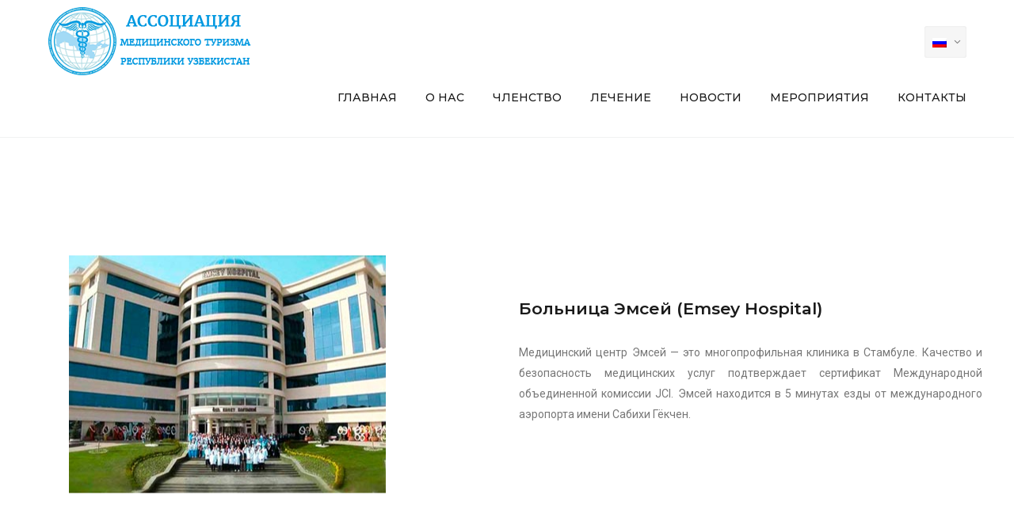

--- FILE ---
content_type: text/html; charset=UTF-8
request_url: https://med-tourism.uz/ru/lechenie-po-stranam/lechenie-v-turczii/
body_size: 48461
content:
<!DOCTYPE html>
<html lang="ru-RU">
<head>
	<meta charset="UTF-8">

	<link rel="profile" href="http://gmpg.org/xfn/11">
	
			<meta name="HandheldFriendly" content="True">
			<meta name="MobileOptimized" content="320">
			<meta name="viewport" content="width=device-width, height=device-height, initial-scale=1.0, minimum-scale=1.0"/>

					<link rel="apple-touch-icon" href="https://med-tourism.uz/wp-content/uploads/2020/12/logo72.png">		
		<link rel="shortcut icon" href="https://med-tourism.uz/wp-content/uploads/2020/11/favicon.png">	<link rel="pingback" href="https://med-tourism.uz/xmlrpc.php">

	<title>Лечение в Турции &#8212; Ассоциация Медицинского Туризма Республики Узбекистан</title>
<meta name='robots' content='max-image-preview:large' />
<link rel="alternate" hreflang="ru" href="https://med-tourism.uz/ru/lechenie-po-stranam/lechenie-v-turczii/" />
<link rel="alternate" hreflang="en" href="https://med-tourism.uz/en/treatment-in-turkie/" />
<link rel="alternate" hreflang="uz" href="https://med-tourism.uz/uz/turkiyada-davolash/" />
<link rel='dns-prefetch' href='//fonts.googleapis.com' />
<link rel='dns-prefetch' href='//s.w.org' />
<link rel="alternate" type="application/rss+xml" title="Ассоциация Медицинского Туризма Республики Узбекистан &raquo; Лента" href="https://med-tourism.uz/ru/feed/" />
<link rel="alternate" type="application/rss+xml" title="Ассоциация Медицинского Туризма Республики Узбекистан &raquo; Лента комментариев" href="https://med-tourism.uz/ru/comments/feed/" />
<script type="text/javascript">
window._wpemojiSettings = {"baseUrl":"https:\/\/s.w.org\/images\/core\/emoji\/13.1.0\/72x72\/","ext":".png","svgUrl":"https:\/\/s.w.org\/images\/core\/emoji\/13.1.0\/svg\/","svgExt":".svg","source":{"concatemoji":"https:\/\/med-tourism.uz\/wp-includes\/js\/wp-emoji-release.min.js?ver=5.9.12"}};
/*! This file is auto-generated */
!function(e,a,t){var n,r,o,i=a.createElement("canvas"),p=i.getContext&&i.getContext("2d");function s(e,t){var a=String.fromCharCode;p.clearRect(0,0,i.width,i.height),p.fillText(a.apply(this,e),0,0);e=i.toDataURL();return p.clearRect(0,0,i.width,i.height),p.fillText(a.apply(this,t),0,0),e===i.toDataURL()}function c(e){var t=a.createElement("script");t.src=e,t.defer=t.type="text/javascript",a.getElementsByTagName("head")[0].appendChild(t)}for(o=Array("flag","emoji"),t.supports={everything:!0,everythingExceptFlag:!0},r=0;r<o.length;r++)t.supports[o[r]]=function(e){if(!p||!p.fillText)return!1;switch(p.textBaseline="top",p.font="600 32px Arial",e){case"flag":return s([127987,65039,8205,9895,65039],[127987,65039,8203,9895,65039])?!1:!s([55356,56826,55356,56819],[55356,56826,8203,55356,56819])&&!s([55356,57332,56128,56423,56128,56418,56128,56421,56128,56430,56128,56423,56128,56447],[55356,57332,8203,56128,56423,8203,56128,56418,8203,56128,56421,8203,56128,56430,8203,56128,56423,8203,56128,56447]);case"emoji":return!s([10084,65039,8205,55357,56613],[10084,65039,8203,55357,56613])}return!1}(o[r]),t.supports.everything=t.supports.everything&&t.supports[o[r]],"flag"!==o[r]&&(t.supports.everythingExceptFlag=t.supports.everythingExceptFlag&&t.supports[o[r]]);t.supports.everythingExceptFlag=t.supports.everythingExceptFlag&&!t.supports.flag,t.DOMReady=!1,t.readyCallback=function(){t.DOMReady=!0},t.supports.everything||(n=function(){t.readyCallback()},a.addEventListener?(a.addEventListener("DOMContentLoaded",n,!1),e.addEventListener("load",n,!1)):(e.attachEvent("onload",n),a.attachEvent("onreadystatechange",function(){"complete"===a.readyState&&t.readyCallback()})),(n=t.source||{}).concatemoji?c(n.concatemoji):n.wpemoji&&n.twemoji&&(c(n.twemoji),c(n.wpemoji)))}(window,document,window._wpemojiSettings);
</script>
<style type="text/css">
img.wp-smiley,
img.emoji {
	display: inline !important;
	border: none !important;
	box-shadow: none !important;
	height: 1em !important;
	width: 1em !important;
	margin: 0 0.07em !important;
	vertical-align: -0.1em !important;
	background: none !important;
	padding: 0 !important;
}
</style>
	<link rel='stylesheet' id='wp-block-library-css'  href='https://med-tourism.uz/wp-includes/css/dist/block-library/style.min.css?ver=5.9.12' type='text/css' media='all' />
<style id='global-styles-inline-css' type='text/css'>
body{--wp--preset--color--black: #000000;--wp--preset--color--cyan-bluish-gray: #abb8c3;--wp--preset--color--white: #ffffff;--wp--preset--color--pale-pink: #f78da7;--wp--preset--color--vivid-red: #cf2e2e;--wp--preset--color--luminous-vivid-orange: #ff6900;--wp--preset--color--luminous-vivid-amber: #fcb900;--wp--preset--color--light-green-cyan: #7bdcb5;--wp--preset--color--vivid-green-cyan: #00d084;--wp--preset--color--pale-cyan-blue: #8ed1fc;--wp--preset--color--vivid-cyan-blue: #0693e3;--wp--preset--color--vivid-purple: #9b51e0;--wp--preset--gradient--vivid-cyan-blue-to-vivid-purple: linear-gradient(135deg,rgba(6,147,227,1) 0%,rgb(155,81,224) 100%);--wp--preset--gradient--light-green-cyan-to-vivid-green-cyan: linear-gradient(135deg,rgb(122,220,180) 0%,rgb(0,208,130) 100%);--wp--preset--gradient--luminous-vivid-amber-to-luminous-vivid-orange: linear-gradient(135deg,rgba(252,185,0,1) 0%,rgba(255,105,0,1) 100%);--wp--preset--gradient--luminous-vivid-orange-to-vivid-red: linear-gradient(135deg,rgba(255,105,0,1) 0%,rgb(207,46,46) 100%);--wp--preset--gradient--very-light-gray-to-cyan-bluish-gray: linear-gradient(135deg,rgb(238,238,238) 0%,rgb(169,184,195) 100%);--wp--preset--gradient--cool-to-warm-spectrum: linear-gradient(135deg,rgb(74,234,220) 0%,rgb(151,120,209) 20%,rgb(207,42,186) 40%,rgb(238,44,130) 60%,rgb(251,105,98) 80%,rgb(254,248,76) 100%);--wp--preset--gradient--blush-light-purple: linear-gradient(135deg,rgb(255,206,236) 0%,rgb(152,150,240) 100%);--wp--preset--gradient--blush-bordeaux: linear-gradient(135deg,rgb(254,205,165) 0%,rgb(254,45,45) 50%,rgb(107,0,62) 100%);--wp--preset--gradient--luminous-dusk: linear-gradient(135deg,rgb(255,203,112) 0%,rgb(199,81,192) 50%,rgb(65,88,208) 100%);--wp--preset--gradient--pale-ocean: linear-gradient(135deg,rgb(255,245,203) 0%,rgb(182,227,212) 50%,rgb(51,167,181) 100%);--wp--preset--gradient--electric-grass: linear-gradient(135deg,rgb(202,248,128) 0%,rgb(113,206,126) 100%);--wp--preset--gradient--midnight: linear-gradient(135deg,rgb(2,3,129) 0%,rgb(40,116,252) 100%);--wp--preset--duotone--dark-grayscale: url('#wp-duotone-dark-grayscale');--wp--preset--duotone--grayscale: url('#wp-duotone-grayscale');--wp--preset--duotone--purple-yellow: url('#wp-duotone-purple-yellow');--wp--preset--duotone--blue-red: url('#wp-duotone-blue-red');--wp--preset--duotone--midnight: url('#wp-duotone-midnight');--wp--preset--duotone--magenta-yellow: url('#wp-duotone-magenta-yellow');--wp--preset--duotone--purple-green: url('#wp-duotone-purple-green');--wp--preset--duotone--blue-orange: url('#wp-duotone-blue-orange');--wp--preset--font-size--small: 13px;--wp--preset--font-size--medium: 20px;--wp--preset--font-size--large: 36px;--wp--preset--font-size--x-large: 42px;}.has-black-color{color: var(--wp--preset--color--black) !important;}.has-cyan-bluish-gray-color{color: var(--wp--preset--color--cyan-bluish-gray) !important;}.has-white-color{color: var(--wp--preset--color--white) !important;}.has-pale-pink-color{color: var(--wp--preset--color--pale-pink) !important;}.has-vivid-red-color{color: var(--wp--preset--color--vivid-red) !important;}.has-luminous-vivid-orange-color{color: var(--wp--preset--color--luminous-vivid-orange) !important;}.has-luminous-vivid-amber-color{color: var(--wp--preset--color--luminous-vivid-amber) !important;}.has-light-green-cyan-color{color: var(--wp--preset--color--light-green-cyan) !important;}.has-vivid-green-cyan-color{color: var(--wp--preset--color--vivid-green-cyan) !important;}.has-pale-cyan-blue-color{color: var(--wp--preset--color--pale-cyan-blue) !important;}.has-vivid-cyan-blue-color{color: var(--wp--preset--color--vivid-cyan-blue) !important;}.has-vivid-purple-color{color: var(--wp--preset--color--vivid-purple) !important;}.has-black-background-color{background-color: var(--wp--preset--color--black) !important;}.has-cyan-bluish-gray-background-color{background-color: var(--wp--preset--color--cyan-bluish-gray) !important;}.has-white-background-color{background-color: var(--wp--preset--color--white) !important;}.has-pale-pink-background-color{background-color: var(--wp--preset--color--pale-pink) !important;}.has-vivid-red-background-color{background-color: var(--wp--preset--color--vivid-red) !important;}.has-luminous-vivid-orange-background-color{background-color: var(--wp--preset--color--luminous-vivid-orange) !important;}.has-luminous-vivid-amber-background-color{background-color: var(--wp--preset--color--luminous-vivid-amber) !important;}.has-light-green-cyan-background-color{background-color: var(--wp--preset--color--light-green-cyan) !important;}.has-vivid-green-cyan-background-color{background-color: var(--wp--preset--color--vivid-green-cyan) !important;}.has-pale-cyan-blue-background-color{background-color: var(--wp--preset--color--pale-cyan-blue) !important;}.has-vivid-cyan-blue-background-color{background-color: var(--wp--preset--color--vivid-cyan-blue) !important;}.has-vivid-purple-background-color{background-color: var(--wp--preset--color--vivid-purple) !important;}.has-black-border-color{border-color: var(--wp--preset--color--black) !important;}.has-cyan-bluish-gray-border-color{border-color: var(--wp--preset--color--cyan-bluish-gray) !important;}.has-white-border-color{border-color: var(--wp--preset--color--white) !important;}.has-pale-pink-border-color{border-color: var(--wp--preset--color--pale-pink) !important;}.has-vivid-red-border-color{border-color: var(--wp--preset--color--vivid-red) !important;}.has-luminous-vivid-orange-border-color{border-color: var(--wp--preset--color--luminous-vivid-orange) !important;}.has-luminous-vivid-amber-border-color{border-color: var(--wp--preset--color--luminous-vivid-amber) !important;}.has-light-green-cyan-border-color{border-color: var(--wp--preset--color--light-green-cyan) !important;}.has-vivid-green-cyan-border-color{border-color: var(--wp--preset--color--vivid-green-cyan) !important;}.has-pale-cyan-blue-border-color{border-color: var(--wp--preset--color--pale-cyan-blue) !important;}.has-vivid-cyan-blue-border-color{border-color: var(--wp--preset--color--vivid-cyan-blue) !important;}.has-vivid-purple-border-color{border-color: var(--wp--preset--color--vivid-purple) !important;}.has-vivid-cyan-blue-to-vivid-purple-gradient-background{background: var(--wp--preset--gradient--vivid-cyan-blue-to-vivid-purple) !important;}.has-light-green-cyan-to-vivid-green-cyan-gradient-background{background: var(--wp--preset--gradient--light-green-cyan-to-vivid-green-cyan) !important;}.has-luminous-vivid-amber-to-luminous-vivid-orange-gradient-background{background: var(--wp--preset--gradient--luminous-vivid-amber-to-luminous-vivid-orange) !important;}.has-luminous-vivid-orange-to-vivid-red-gradient-background{background: var(--wp--preset--gradient--luminous-vivid-orange-to-vivid-red) !important;}.has-very-light-gray-to-cyan-bluish-gray-gradient-background{background: var(--wp--preset--gradient--very-light-gray-to-cyan-bluish-gray) !important;}.has-cool-to-warm-spectrum-gradient-background{background: var(--wp--preset--gradient--cool-to-warm-spectrum) !important;}.has-blush-light-purple-gradient-background{background: var(--wp--preset--gradient--blush-light-purple) !important;}.has-blush-bordeaux-gradient-background{background: var(--wp--preset--gradient--blush-bordeaux) !important;}.has-luminous-dusk-gradient-background{background: var(--wp--preset--gradient--luminous-dusk) !important;}.has-pale-ocean-gradient-background{background: var(--wp--preset--gradient--pale-ocean) !important;}.has-electric-grass-gradient-background{background: var(--wp--preset--gradient--electric-grass) !important;}.has-midnight-gradient-background{background: var(--wp--preset--gradient--midnight) !important;}.has-small-font-size{font-size: var(--wp--preset--font-size--small) !important;}.has-medium-font-size{font-size: var(--wp--preset--font-size--medium) !important;}.has-large-font-size{font-size: var(--wp--preset--font-size--large) !important;}.has-x-large-font-size{font-size: var(--wp--preset--font-size--x-large) !important;}
</style>
<link rel='stylesheet' id='contact-form-7-css'  href='https://med-tourism.uz/wp-content/plugins/contact-form-7/includes/css/styles.css?ver=5.6.4' type='text/css' media='all' />
<link rel='stylesheet' id='plyr-css-css'  href='https://med-tourism.uz/wp-content/plugins/easy-video-player/lib/plyr.css?ver=5.9.12' type='text/css' media='all' />
<link rel='stylesheet' id='responsive-lightbox-nivo_lightbox-css-css'  href='https://med-tourism.uz/wp-content/plugins/responsive-lightbox-lite/assets/nivo-lightbox/nivo-lightbox.css?ver=5.9.12' type='text/css' media='all' />
<link rel='stylesheet' id='responsive-lightbox-nivo_lightbox-css-d-css'  href='https://med-tourism.uz/wp-content/plugins/responsive-lightbox-lite/assets/nivo-lightbox/themes/default/default.css?ver=5.9.12' type='text/css' media='all' />
<link rel='stylesheet' id='wpml-legacy-dropdown-0-css'  href='//med-tourism.uz/wp-content/plugins/sitepress-multilingual-cms/templates/language-switchers/legacy-dropdown/style.css?ver=1' type='text/css' media='all' />
<link rel='stylesheet' id='cms-navigation-style-base-css'  href='https://med-tourism.uz/wp-content/plugins/wpml-cms-nav/res/css/cms-navigation-base.css?ver=1.5.2' type='text/css' media='screen' />
<link rel='stylesheet' id='cms-navigation-style-css'  href='https://med-tourism.uz/wp-content/plugins/wpml-cms-nav/res/css/cms-navigation.css?ver=1.5.2' type='text/css' media='screen' />
<link rel='stylesheet' id='composer-fonts-css'  href='https://med-tourism.uz/wp-content/themes/composer/_css/pix-icons.css?ver=3.4.2' type='text/css' media='all' />
<link rel='stylesheet' id='bootstrap-css'  href='https://med-tourism.uz/wp-content/themes/composer/_css/bootstrap.min.css?ver=3.1.1' type='text/css' media='all' />
<link rel='stylesheet' id='composer-animate-stylesheet-css'  href='https://med-tourism.uz/wp-content/themes/composer/_css/animate.min.css?ver=3.4.2' type='text/css' media='all' />
<link rel='stylesheet' id='composer-stylesheet-css'  href='https://med-tourism.uz/wp-content/themes/composer/_css/main.css?ver=3.4.2' type='text/css' media='all' />
<link rel='stylesheet' id='bbpress-css'  href='https://med-tourism.uz/wp-content/themes/composer/_css/bbpress.css?ver=1.0' type='text/css' media='all' />
<link rel='stylesheet' id='composer-plugins-stylesheet-css'  href='https://med-tourism.uz/wp-content/themes/composer/_css/plugins.css?ver=3.4.2' type='text/css' media='all' />
<link rel='stylesheet' id='composer-custom-css-css'  href='https://med-tourism.uz/wp-content/uploads/composer/custom.css?ver=1759840754' type='text/css' media='all' />
<link rel='stylesheet' id='composer-responsive-stylesheet-css'  href='https://med-tourism.uz/wp-content/themes/composer/_css/responsive.css?ver=3.4.2' type='text/css' media='all' />
<style id='composer-responsive-stylesheet-inline-css' type='text/css'>
#sub-header, .composer-header-dark #sub-header {
            
        }
        #sub-header .sub-banner-title, .banner-header .sub-banner-title, .breadcrumb li a, .breadcrumb li span, #sub-header .current {
            
        }
        #sub-header .pattern {
            
        }
        body, #wrapper {
            background-color:#ffffff;
        }
        #wrapper {
            background-color:#ffffff !important;
        }
</style>
<link rel='stylesheet' id='pix_theme_fonts-css'  href='//fonts.googleapis.com/css?family=Roboto%3A300%2C400%2C400italic%2C700%2C700italic%7CMontserrat%3A300%2C400%2C500%2C600%2C700%7CAsar%3Aregular%7CAsar%3Aregular%7CAsar%3Aregular%7CABeeZee%3Aregular%7CABeeZee%3Aregular%7CABeeZee%3Aregular%7CABeeZee%3Aregular%7CABeeZee%3Aregular%7CABeeZee%3Aregular%7CABeeZee%3Aregular%7CABeeZee%3Aregular%7CABeeZee%3Aregular%7CABeeZee%3Aregular%7CABeeZee%3Aregular%7CABeeZee%3Aregular%7CABeeZee%3Aregular%7CABeeZee%3Aregular%7CABeeZee%3Aregular%7CABeeZee%3Aregular%7CABeeZee%3Aregular%7CABeeZee%3Aregular%7CABeeZee%3Aregular%7CABeeZee%3Aregular%7CABeeZee%3Aregular%7CABeeZee%3Aregular%7CABeeZee%3Aregular%26subset%3Dlatin%2Ccyrillic&#038;ver=1.0.0' type='text/css' media='all' />
<link rel='stylesheet' id='slb_core-css'  href='https://med-tourism.uz/wp-content/plugins/simple-lightbox/client/css/app.css?ver=2.9.3' type='text/css' media='all' />
<link rel='stylesheet' id='vc_plugin_table_style_css-css'  href='https://med-tourism.uz/wp-content/plugins/easy-tables-vc/assets/css/style.min.css?ver=2.0' type='text/css' media='all' />
<link rel='stylesheet' id='vc_plugin_themes_css-css'  href='https://med-tourism.uz/wp-content/plugins/easy-tables-vc/assets/css/themes.min.css?ver=2.0' type='text/css' media='all' />
<link rel='stylesheet' id='js_composer_front-css'  href='https://med-tourism.uz/wp-content/plugins/js_composer/assets/css/js_composer.min.css?ver=6.3.0' type='text/css' media='all' />
<link rel='stylesheet' id='bsf-Defaults-css'  href='https://med-tourism.uz/wp-content/uploads/smile_fonts/Defaults/Defaults.css?ver=3.19.6' type='text/css' media='all' />
<link rel='stylesheet' id='ultimate-style-css'  href='https://med-tourism.uz/wp-content/plugins/Ultimate_VC_Addons/assets/min-css/style.min.css?ver=3.19.6' type='text/css' media='all' />
<link rel='stylesheet' id='ultimate-headings-style-css'  href='https://med-tourism.uz/wp-content/plugins/Ultimate_VC_Addons/assets/min-css/headings.min.css?ver=3.19.6' type='text/css' media='all' />
<script type='text/javascript' id='plyr-js-js-extra'>
/* <![CDATA[ */
var easy_video_player = {"plyr_iconUrl":"https:\/\/med-tourism.uz\/wp-content\/plugins\/easy-video-player\/lib\/plyr.svg","plyr_blankVideo":"https:\/\/med-tourism.uz\/wp-content\/plugins\/easy-video-player\/lib\/blank.mp4"};
/* ]]> */
</script>
<script type='text/javascript' src='https://med-tourism.uz/wp-content/plugins/easy-video-player/lib/plyr.js?ver=5.9.12' id='plyr-js-js'></script>
<script type='text/javascript' src='https://med-tourism.uz/wp-includes/js/jquery/jquery.min.js?ver=3.6.0' id='jquery-core-js'></script>
<script type='text/javascript' src='https://med-tourism.uz/wp-includes/js/jquery/jquery-migrate.min.js?ver=3.3.2' id='jquery-migrate-js'></script>
<script type='text/javascript' src='https://med-tourism.uz/wp-content/plugins/responsive-lightbox-lite/assets/nivo-lightbox/nivo-lightbox.min.js?ver=5.9.12' id='responsive-lightbox-nivo_lightbox-js'></script>
<script type='text/javascript' id='responsive-lightbox-lite-script-js-extra'>
/* <![CDATA[ */
var rllArgs = {"script":"nivo_lightbox","selector":"lightbox","custom_events":""};
/* ]]> */
</script>
<script type='text/javascript' src='https://med-tourism.uz/wp-content/plugins/responsive-lightbox-lite/assets/inc/script.js?ver=5.9.12' id='responsive-lightbox-lite-script-js'></script>
<script type='text/javascript' src='https://med-tourism.uz/wp-content/plugins/revslider/public/assets/js/rbtools.min.js?ver=6.5.18' async id='tp-tools-js'></script>
<script type='text/javascript' src='https://med-tourism.uz/wp-content/plugins/revslider/public/assets/js/rs6.min.js?ver=6.5.25' async id='revmin-js'></script>
<script type='text/javascript' src='//med-tourism.uz/wp-content/plugins/sitepress-multilingual-cms/templates/language-switchers/legacy-dropdown/script.js?ver=1' id='wpml-legacy-dropdown-0-js'></script>
<script type='text/javascript' src='https://med-tourism.uz/wp-content/themes/composer/_js/libs/modernizr.custom.min.js?ver=2.5.3' id='modernizr-js'></script>
<script type='text/javascript' src='https://med-tourism.uz/wp-content/plugins/Ultimate_VC_Addons/assets/min-js/ultimate-params.min.js?ver=3.19.6' id='ultimate-vc-params-js'></script>
<script type='text/javascript' src='https://med-tourism.uz/wp-content/plugins/Ultimate_VC_Addons/assets/min-js/headings.min.js?ver=3.19.6' id='ultimate-headings-script-js'></script>
<link rel="https://api.w.org/" href="https://med-tourism.uz/wp-json/" /><link rel="alternate" type="application/json" href="https://med-tourism.uz/wp-json/wp/v2/pages/3410" /><link rel="EditURI" type="application/rsd+xml" title="RSD" href="https://med-tourism.uz/xmlrpc.php?rsd" />
<link rel="wlwmanifest" type="application/wlwmanifest+xml" href="https://med-tourism.uz/wp-includes/wlwmanifest.xml" /> 
<meta name="generator" content="WordPress 5.9.12" />
<link rel="canonical" href="https://med-tourism.uz/ru/lechenie-po-stranam/lechenie-v-turczii/" />
<link rel='shortlink' href='https://med-tourism.uz/ru/?p=3410' />
<link rel="alternate" type="application/json+oembed" href="https://med-tourism.uz/wp-json/oembed/1.0/embed?url=https%3A%2F%2Fmed-tourism.uz%2Fru%2Flechenie-po-stranam%2Flechenie-v-turczii%2F" />
<link rel="alternate" type="text/xml+oembed" href="https://med-tourism.uz/wp-json/oembed/1.0/embed?url=https%3A%2F%2Fmed-tourism.uz%2Fru%2Flechenie-po-stranam%2Flechenie-v-turczii%2F&#038;format=xml" />
<meta name="generator" content="WPML ver:4.3.6 stt:1,45,56;" />
<style>.load {
    position: fixed;
    top: 0;
    right: 0;
    left: 0;
    bottom: 0;
    height: 100vh;
	width: 100%;
    margin: auto;
    background-color: hsla(0,0%,100%,.9);
    overflow: hidden;
    z-index: 999999999;
    -webkit-transition: all .3s ease-in-out;
    -o-transition: all .3s ease-in-out;
    -moz-transition: all .3s ease-in-out;
    transition: all .3s ease-in-out;
}

.load .loader {
	position: absolute;
	top: 50%;
	left: 50%;
	-webkit-transform: translate(-50%, -50%);
	-moz-transform: translate(-50%, -50%);
	-ms-transform: translate(-50%, -50%);
	-o-transform: translate(-50%, -50%);
	transform: translate(-50%, -50%)
}

.load .loader .load-circle {
	width: 400px;
	height: 400px;
	border: 3px solid #ebebec;
	border-top: 3px solid #1f3c88;
	border-left: 3px solid #1f3c88;
	-webkit-border-radius: 50%;
	-moz-border-radius: 50%;
	border-radius: 50%;
	-webkit-animation: spinbig 1.5s linear infinite;
	-moz-animation: spinbig 1.5s linear infinite;
	-o-animation: spinbig 1.5s linear infinite;
	animation: spinbig 1.5s linear infinite
}

.load .loader .load-circle-small {
	position: absolute;
	top: 50%;
	left: 50%;
	-webkit-transform: translate(-50%, -50%);
	-moz-transform: translate(-50%, -50%);
	-ms-transform: translate(-50%, -50%);
	-o-transform: translate(-50%, -50%);
	transform: translate(-50%, -50%);
	width: 300px;
	height: 300px;
	border: 3px solid #ebebec;
	border-top: 3px solid #313131;
	-webkit-border-radius: 50%;
	-moz-border-radius: 50%;
	border-radius: 50%;
	-webkit-animation: spinsmall 1.5s linear infinite;
	-moz-animation: spinsmall 1.5s linear infinite;
	-o-animation: spinsmall 1.5s linear infinite;
	animation: spinsmall 1.5s linear infinite
}

.load .loader .load-logo {
	position: absolute;
	top: 0;
	right: 0;
	left: 0;
	bottom: 0;
	margin: auto;
	width: 200px;
	height: 200px;
	-webkit-background-size: contain;
	-moz-background-size: contain;
	-o-background-size: contain;
	background-size: contain;
	background-repeat: no-repeat;
	background-position: 50%;
	background-image: url(//med-tourism.uz/wp-content/uploads/2020/12/logo200.png);
	-webkit-animation: zoom 4s linear infinite;
	-moz-animation: zoom 4s linear infinite;
	-o-animation: zoom 4s linear infinite;
	animation: zoom 4s linear infinite
}

.load .title-logo {
	position: absolute;
	bottom: 10%;
	left: 0;
	right: 0;
	margin: auto;
	text-align: center;
	font-size: 32px;
	line-height: 34px;
	color: #2f4a90;
    font-family: 'Montserrat-Medium', sans-serif;
}

.load.hide {
	opacity:0; 
display: none;
	visibility:hidden 
}

@-webkit-keyframes spinbig {
	0% {
		-webkit-transform: rotate(0deg);
		transform: rotate(0deg)
	}
	50% {
		-webkit-transform: rotate(250deg);
		transform: rotate(250deg)
	}
	to {
		-webkit-transform: rotate(1turn);
		transform: rotate(1turn)
	}
}

@-moz-keyframes spinbig {
	0% {
		-moz-transform: rotate(0deg);
		transform: rotate(0deg)
	}
	50% {
		-moz-transform: rotate(250deg);
		transform: rotate(250deg)
	}
	to {
		-moz-transform: rotate(1turn);
		transform: rotate(1turn)
	}
}

@-o-keyframes spinbig {
	0% {
		-o-transform: rotate(0deg);
		transform: rotate(0deg)
	}
	50% {
		-o-transform: rotate(250deg);
		transform: rotate(250deg)
	}
	to {
		-o-transform: rotate(1turn);
		transform: rotate(1turn)
	}
}

@keyframes spinbig {
	0% {
		-webkit-transform: rotate(0deg);
		-moz-transform: rotate(0deg);
		-o-transform: rotate(0deg);
		transform: rotate(0deg)
	}
	50% {
		-webkit-transform: rotate(250deg);
		-moz-transform: rotate(250deg);
		-o-transform: rotate(250deg);
		transform: rotate(250deg)
	}
	to {
		-webkit-transform: rotate(1turn);
		-moz-transform: rotate(1turn);
		-o-transform: rotate(1turn);
		transform: rotate(1turn)
	}
}

@-webkit-keyframes spinsmall {
	0% {
		-webkit-transform: translate(-50%, -50%) rotate(0deg);
		transform: translate(-50%, -50%) rotate(0deg)
	}
	50% {
		-webkit-transform: translate(-50%, -50%) rotate(-250deg);
		transform: translate(-50%, -50%) rotate(-250deg)
	}
	to {
		-webkit-transform: translate(-50%, -50%) rotate(-1turn);
		transform: translate(-50%, -50%) rotate(-1turn)
	}
}

@-moz-keyframes spinsmall {
	0% {
		-moz-transform: translate(-50%, -50%) rotate(0deg);
		transform: translate(-50%, -50%) rotate(0deg)
	}
	50% {
		-moz-transform: translate(-50%, -50%) rotate(-250deg);
		transform: translate(-50%, -50%) rotate(-250deg)
	}
	to {
		-moz-transform: translate(-50%, -50%) rotate(-1turn);
		transform: translate(-50%, -50%) rotate(-1turn)
	}
}

@-o-keyframes spinsmall {
	0% {
		-o-transform: translate(-50%, -50%) rotate(0deg);
		transform: translate(-50%, -50%) rotate(0deg)
	}
	50% {
		-o-transform: translate(-50%, -50%) rotate(-250deg);
		transform: translate(-50%, -50%) rotate(-250deg)
	}
	to {
		-o-transform: translate(-50%, -50%) rotate(-1turn);
		transform: translate(-50%, -50%) rotate(-1turn)
	}
}

@keyframes spinsmall {
	0% {
		-webkit-transform: translate(-50%, -50%) rotate(0deg);
		-moz-transform: translate(-50%, -50%) rotate(0deg);
		-o-transform: translate(-50%, -50%) rotate(0deg);
		transform: translate(-50%, -50%) rotate(0deg)
	}
	50% {
		-webkit-transform: translate(-50%, -50%) rotate(-250deg);
		-moz-transform: translate(-50%, -50%) rotate(-250deg);
		-o-transform: translate(-50%, -50%) rotate(-250deg);
		transform: translate(-50%, -50%) rotate(-250deg)
	}
	to {
		-webkit-transform: translate(-50%, -50%) rotate(-1turn);
		-moz-transform: translate(-50%, -50%) rotate(-1turn);
		-o-transform: translate(-50%, -50%) rotate(-1turn);
		transform: translate(-50%, -50%) rotate(-1turn)
	}
}

@-webkit-keyframes zoom {
	0% {
		-webkit-transform: scale(1);
		transform: scale(1)
	}
	50% {
		-webkit-transform: scale(.8);
		transform: scale(.8)
	}
	to {
		-webkit-transform: scale(1);
		transform: scale(1)
	}
}

@-moz-keyframes zoom {
	0% {
		-moz-transform: scale(1);
		transform: scale(1)
	}
	50% {
		-moz-transform: scale(.8);
		transform: scale(.8)
	}
	to {
		-moz-transform: scale(1);
		transform: scale(1)
	}
}

@-o-keyframes zoom {
	0% {
		-o-transform: scale(1);
		transform: scale(1)
	}
	50% {
		-o-transform: scale(.8);
		transform: scale(.8)
	}
	to {
		-o-transform: scale(1);
		transform: scale(1)
	}
}

@keyframes zoom {
	0% {
		-webkit-transform: scale(1);
		-moz-transform: scale(1);
		-o-transform: scale(1);
		transform: scale(1)
	}
	50% {
		-webkit-transform: scale(.8);
		-moz-transform: scale(.8);
		-o-transform: scale(.8);
		transform: scale(.8)
	}
	to {
		-webkit-transform: scale(1);
		-moz-transform: scale(1);
		-o-transform: scale(1);
		transform: scale(1)
	}
}
.boxShadow1 {
  box-shadow: 0 0 10px 1px rgba(0, 0, 0, .9);
}</style><meta name="generator" content="Powered by WPBakery Page Builder - drag and drop page builder for WordPress."/>
<meta name="generator" content="Powered by Slider Revolution 6.5.25 - responsive, Mobile-Friendly Slider Plugin for WordPress with comfortable drag and drop interface." />
<script>function setREVStartSize(e){
			//window.requestAnimationFrame(function() {
				window.RSIW = window.RSIW===undefined ? window.innerWidth : window.RSIW;
				window.RSIH = window.RSIH===undefined ? window.innerHeight : window.RSIH;
				try {
					var pw = document.getElementById(e.c).parentNode.offsetWidth,
						newh;
					pw = pw===0 || isNaN(pw) || (e.l=="fullwidth" || e.layout=="fullwidth") ? window.RSIW : pw;
					e.tabw = e.tabw===undefined ? 0 : parseInt(e.tabw);
					e.thumbw = e.thumbw===undefined ? 0 : parseInt(e.thumbw);
					e.tabh = e.tabh===undefined ? 0 : parseInt(e.tabh);
					e.thumbh = e.thumbh===undefined ? 0 : parseInt(e.thumbh);
					e.tabhide = e.tabhide===undefined ? 0 : parseInt(e.tabhide);
					e.thumbhide = e.thumbhide===undefined ? 0 : parseInt(e.thumbhide);
					e.mh = e.mh===undefined || e.mh=="" || e.mh==="auto" ? 0 : parseInt(e.mh,0);
					if(e.layout==="fullscreen" || e.l==="fullscreen")
						newh = Math.max(e.mh,window.RSIH);
					else{
						e.gw = Array.isArray(e.gw) ? e.gw : [e.gw];
						for (var i in e.rl) if (e.gw[i]===undefined || e.gw[i]===0) e.gw[i] = e.gw[i-1];
						e.gh = e.el===undefined || e.el==="" || (Array.isArray(e.el) && e.el.length==0)? e.gh : e.el;
						e.gh = Array.isArray(e.gh) ? e.gh : [e.gh];
						for (var i in e.rl) if (e.gh[i]===undefined || e.gh[i]===0) e.gh[i] = e.gh[i-1];
											
						var nl = new Array(e.rl.length),
							ix = 0,
							sl;
						e.tabw = e.tabhide>=pw ? 0 : e.tabw;
						e.thumbw = e.thumbhide>=pw ? 0 : e.thumbw;
						e.tabh = e.tabhide>=pw ? 0 : e.tabh;
						e.thumbh = e.thumbhide>=pw ? 0 : e.thumbh;
						for (var i in e.rl) nl[i] = e.rl[i]<window.RSIW ? 0 : e.rl[i];
						sl = nl[0];
						for (var i in nl) if (sl>nl[i] && nl[i]>0) { sl = nl[i]; ix=i;}
						var m = pw>(e.gw[ix]+e.tabw+e.thumbw) ? 1 : (pw-(e.tabw+e.thumbw)) / (e.gw[ix]);
						newh =  (e.gh[ix] * m) + (e.tabh + e.thumbh);
					}
					var el = document.getElementById(e.c);
					if (el!==null && el) el.style.height = newh+"px";
					el = document.getElementById(e.c+"_wrapper");
					if (el!==null && el) {
						el.style.height = newh+"px";
						el.style.display = "block";
					}
				} catch(e){
					console.log("Failure at Presize of Slider:" + e)
				}
			//});
		  };</script>
<style type="text/css" data-type="vc_shortcodes-custom-css">.vc_custom_1604557776112{margin-bottom: 2px !important;padding-bottom: 2px !important;}.vc_custom_1607922916421{padding-top: 20px !important;padding-bottom: 30px !important;}.vc_custom_1604550356605{padding-left: 10% !important;}.vc_custom_1592420625261{padding-right: 15% !important;}</style><noscript><style> .wpb_animate_when_almost_visible { opacity: 1; }</style></noscript></head>


	<body class="page-template-default page page-id-3410 page-child parent-pageid-526 wp-custom-logo composer-wide full-header wpb-js-composer js-comp-ver-6.3.0 vc_responsive">
		
		
		<div class="mobile-menu-nav  menu-dark "><div class="mobile-menu-inner"></div></div>
		
		<div id="content-pusher">

		<p id="back-top" class=" hide-on-mobile"><a href="#top"><span class="pixicon-arrow-angle-up"></span></a></p>				<div class="header-wrap none">

					<div class="header-con sticky-light  pix-sticky-header pix-sticky-header-scroll-up menu-header-2 menu-dark ">

						
<header class="header">

	<div class="container">

		<div id="inner-header" class="wrap clearfix">

			<div id="logo"><a href="https://med-tourism.uz/ru/" class="mobile-logo-yes" rel="home" itemprop="url"><img src="https://med-tourism.uz/wp-content/uploads/2021/06/logoheader.png" data-rjs="https://med-tourism.uz/wp-content/uploads/2020/06/logo.png" alt="Ассоциация Медицинского Туризма Республики Узбекистан" class="dark-logo"><img src="" alt="Ассоциация Медицинского Туризма Республики Узбекистан" class="light-logo"><img src="https://med-tourism.uz/wp-content/uploads/2020/12/logo72.png" alt="Ассоциация Медицинского Туризма Республики Узбекистан" class="mobile-res-logo"></a></div>
			
						<div class="pix-menu">
				<div class="pix-menu-trigger">
					<span class="mobile-menu">Menu</span>
				</div>
			</div>
			
						
			<div class="widget-right">
			
				<div class="header-elem"><div class="default-header-lang page-top-main"><div id="lang-list" class="lang-dropdown flag translated" ><div id="lang-dropdown-btn"><img src="https://med-tourism.uz/wp-content/plugins/sitepress-multilingual-cms/res/flags/ru.png" height="12" alt="ru" width="18" /><span class="pixicon-arrow-angle-down"></span></div><div class="lang-dropdown-inner"><a href="https://med-tourism.uz/ru/lechenie-po-stranam/lechenie-v-turczii/" class="active"><img src="https://med-tourism.uz/wp-content/plugins/sitepress-multilingual-cms/res/flags/ru.png" height="12" alt="ru" width="18" /></a><a href="https://med-tourism.uz/en/treatment-in-turkie/"><img src="https://med-tourism.uz/wp-content/plugins/sitepress-multilingual-cms/res/flags/en.png" height="12" alt="en" width="18" /></a><a href="https://med-tourism.uz/uz/turkiyada-davolash/"><img src="https://med-tourism.uz/wp-content/plugins/sitepress-multilingual-cms/res/flags/uz.png" height="12" alt="uz" width="18" /></a></div></div></div></div>			</div>
			
			<nav class="main-nav">
				<ul id="menu-mainru" class="menu clearfix"><li id="menu-item-1946" class="menu-item menu-item-type-post_type menu-item-object-page menu-item-home menu-item-1946 pix-submenu external"><a href="https://med-tourism.uz/ru/" data-scroll="true" class="external">Главная</a><span class="pix-dropdown-arrow"></span></li>
<li id="menu-item-1947" class="menu-item menu-item-type-post_type menu-item-object-page menu-item-has-children menu-item-1947 pix-submenu external"><a href="https://med-tourism.uz/ru/about/" data-scroll="true" class="external">О нас</a><span class="pix-dropdown-arrow"></span>
<ul class="sub-menu">
	<li id="menu-item-1950" class="menu-item menu-item-type-post_type menu-item-object-page menu-item-1950 external"><a href="https://med-tourism.uz/ru/speech/" data-scroll="true" class="external">Обращение председателя Ассоциации</a><span class="pix-dropdown-arrow"></span></li>
	<li id="menu-item-1948" class="menu-item menu-item-type-post_type menu-item-object-page menu-item-1948 external"><a href="https://med-tourism.uz/ru/dokumenty/" data-scroll="true" class="external">Документы</a><span class="pix-dropdown-arrow"></span></li>
	<li id="menu-item-1951" class="menu-item menu-item-type-post_type menu-item-object-page menu-item-1951 external"><a href="https://med-tourism.uz/ru/celi_i_zadachi/" data-scroll="true" class="external">Цели и задачи</a><span class="pix-dropdown-arrow"></span></li>
</ul>
</li>
<li id="menu-item-1952" class="menu-item menu-item-type-custom menu-item-object-custom menu-item-has-children menu-item-1952 pix-submenu external"><a data-scroll="true" class="external">Членство</a><span class="pix-dropdown-arrow"></span>
<ul class="sub-menu">
	<li id="menu-item-1953" class="menu-item menu-item-type-post_type menu-item-object-page menu-item-1953 external"><a href="https://med-tourism.uz/ru/chleny-assocziaczii/" data-scroll="true" class="external">Члены ассоциации</a><span class="pix-dropdown-arrow"></span></li>
	<li id="menu-item-1954" class="menu-item menu-item-type-post_type menu-item-object-page menu-item-1954 external"><a href="https://med-tourism.uz/ru/vstupit-v-assocziacziyu/" data-scroll="true" class="external">Вступить в Ассоциацию</a><span class="pix-dropdown-arrow"></span></li>
	<li id="menu-item-1955" class="menu-item menu-item-type-post_type menu-item-object-page menu-item-1955 external"><a href="https://med-tourism.uz/ru/preimushhestvo/" data-scroll="true" class="external">Преимущества</a><span class="pix-dropdown-arrow"></span></li>
</ul>
</li>
<li id="menu-item-1956" class="menu-item menu-item-type-custom menu-item-object-custom menu-item-has-children menu-item-1956 pix-submenu external"><a href="#" data-scroll="true" class="external">Лечение</a><span class="pix-dropdown-arrow"></span>
<ul class="sub-menu">
	<li id="menu-item-1959" class="menu-item menu-item-type-post_type menu-item-object-page menu-item-1959 external"><a href="https://med-tourism.uz/ru/lechenie/" data-scroll="true" class="external">Лечение в Узбекистане</a><span class="pix-dropdown-arrow"></span></li>
	<li id="menu-item-1958" class="menu-item menu-item-type-post_type menu-item-object-page menu-item-1958 external"><a href="https://med-tourism.uz/ru/sanatorno-kurortnoe-lechenie-i-ozdorovlenie/" data-scroll="true" class="external">Санаторно–курортное лечение и оздоровление</a><span class="pix-dropdown-arrow"></span></li>
	<li id="menu-item-1957" class="menu-item menu-item-type-post_type menu-item-object-page current-page-ancestor menu-item-1957 external"><a href="https://med-tourism.uz/ru/lechenie-po-stranam/" data-scroll="true" class="external">Лечение за рубежoм</a><span class="pix-dropdown-arrow"></span></li>
	<li id="menu-item-1961" class="menu-item menu-item-type-post_type menu-item-object-page menu-item-1961 external"><a href="https://med-tourism.uz/ru/informacziya-dlya-paczientov/" data-scroll="true" class="external">Информация для пациентов</a><span class="pix-dropdown-arrow"></span></li>
</ul>
</li>
<li id="menu-item-1962" class="menu-item menu-item-type-post_type menu-item-object-page menu-item-1962 pix-submenu external"><a href="https://med-tourism.uz/ru/novosti/" data-scroll="true" class="external">Новости</a><span class="pix-dropdown-arrow"></span></li>
<li id="menu-item-1964" class="menu-item menu-item-type-post_type menu-item-object-page menu-item-1964 pix-submenu external"><a href="https://med-tourism.uz/ru/meropriyatiya/" data-scroll="true" class="external">Мероприятия</a><span class="pix-dropdown-arrow"></span></li>
<li id="menu-item-1963" class="menu-item menu-item-type-post_type menu-item-object-page menu-item-1963 pix-submenu external"><a href="https://med-tourism.uz/ru/kontaty/" data-scroll="true" class="external">Контакты</a><span class="pix-dropdown-arrow"></span></li>
</ul>			</nav>

		</div>

	</div>

</header>					</div>

				</div>

				
		<div id="main-wrapper" class="clearfix" >
						<div id="wrapper" data-ajaxtransin="fadeInUp" data-ajaxtransout="fadeOutDown" data-preloadtrans="fadeInUp">
	<div id="primary" class="content-area">
		
		<main id="main" class="site-main">

				
				
					<div class="vc_row wpb_row vc_row-fluid vc_custom_1604557776112 vc_row-o-equal-height vc_row-o-content-middle vc_row-flex amz-remove-margin"><div class="container"><div class="vc_row vc_row-fluid vc_row-o-equal-height vc_row-o-content-middle vc_row-flex"><div class="wpb_column vc_column_container vc_col-sm-6"><div class="vc_column-inner vc_custom_1604550356605"><div class="wpb_wrapper"><div class="vc_empty_space"   style="height: 30px"><span class="vc_empty_space_inner"></span></div><div class="skroller "data-bottom-top="transform:translateY(100px); " data-top-bottom="transform:translateY(-100px); ">
	<div  class="wpb_single_image wpb_content_element vc_align_left">
		
		<figure class="wpb_wrapper vc_figure">
			<div class="vc_single_image-wrapper   vc_box_border_grey"><img class="vc_single_image-img " src="https://med-tourism.uz/wp-content/uploads/2022/06/emsey-hospital.jpg" width="400" height="300" alt="emsey-hospital" title="emsey-hospital" /></div>
		</figure>
	</div>
</div><div class="vc_empty_space"   style="height: 50px"><span class="vc_empty_space_inner"></span></div></div></div></div><div class="wpb_column vc_column_container vc_col-sm-6"><div class="vc_column-inner "><div class="wpb_wrapper"><div id="ultimate-heading-63056974e5583f24d" class="uvc-heading ult-adjust-bottom-margin ultimate-heading-63056974e5583f24d uvc-3487 " data-hspacer="no_spacer"  data-halign="left" style="text-align:left"><div class="uvc-heading-spacer no_spacer" style="top"></div><div class="uvc-main-heading ult-responsive"  data-ultimate-target='.uvc-heading.ultimate-heading-63056974e5583f24d h2'  data-responsive-json-new='{"font-size":"desktop:21px;","line-height":""}' ><h2 style="font-weight:600;">Больница Эмсей (Emsey Hospital)</h2></div></div><div class="vc_empty_space"   style="height: 30px"><span class="vc_empty_space_inner"></span></div><p style="font-size: 14px;text-align: justify" class="vc_custom_heading" >Медицинский центр Эмсей — это многопрофильная клиника в Стамбуле. Качество и безопасность медицинских услуг подтверждает сертификат Международной объединенной комиссии JCI. Эмсей находится в 5 минутах езды от международного аэропорта имени Сабихи Гёкчен.</p><div class="vc_empty_space"   style="height: 30px"><span class="vc_empty_space_inner"></span></div></div></div></div></div></div></div><div class="vc_row wpb_row vc_row-fluid vc_custom_1607922916421 vc_row-o-equal-height vc_row-o-content-top vc_row-flex amz-remove-margin"><div class="container"><div class="vc_row vc_row-fluid vc_row-o-equal-height vc_row-o-content-top vc_row-flex"><div class="wpb_column vc_column_container vc_col-sm-12"><div class="vc_column-inner vc_custom_1592420625261"><div class="wpb_wrapper"><div role="form" class="wpcf7" id="wpcf7-f5-p3410-o1" lang="ru-RU" dir="ltr">
<div class="screen-reader-response"><p role="status" aria-live="polite" aria-atomic="true"></p> <ul></ul></div>
<form action="/ru/lechenie-po-stranam/lechenie-v-turczii/#wpcf7-f5-p3410-o1" method="post" class="wpcf7-form init" novalidate="novalidate" data-status="init">
<div style="display: none;">
<input type="hidden" name="_wpcf7" value="5" />
<input type="hidden" name="_wpcf7_version" value="5.6.4" />
<input type="hidden" name="_wpcf7_locale" value="ru_RU" />
<input type="hidden" name="_wpcf7_unit_tag" value="wpcf7-f5-p3410-o1" />
<input type="hidden" name="_wpcf7_container_post" value="3410" />
<input type="hidden" name="_wpcf7_posted_data_hash" value="" />
</div>
<div class="smart-form-6">
<h2 class="main-title title normal-title">Есть вопросы?</h2>
<p class="sub-title">Задайте их нам</p>
<p class="smart-textfield"><span class="wpcf7-form-control-wrap" data-name="your-name"><input type="text" name="your-name" value="" size="40" class="wpcf7-form-control wpcf7-text wpcf7-validates-as-required" aria-required="true" aria-invalid="false" placeholder="Ваше имя" /></span></p>
<p class="smart-textfield"><span class="wpcf7-form-control-wrap" data-name="your-email"><input type="email" name="your-email" value="" size="40" class="wpcf7-form-control wpcf7-text wpcf7-email wpcf7-validates-as-required wpcf7-validates-as-email" aria-required="true" aria-invalid="false" placeholder="Email" /></span></p>
<p class="smart-textarea"><span class="wpcf7-form-control-wrap" data-name="your-message"><textarea name="your-message" cols="40" rows="10" class="wpcf7-form-control wpcf7-textarea" aria-invalid="false" placeholder="Сообщение"></textarea></span></p>
<p class="smart-btn6"><input type="submit" value="Отправить" class="wpcf7-form-control has-spinner wpcf7-submit btn btn-outline btn-hover-outline btn-lg btn-oval color btn-hover-color" /></p>
</div>
<div class="wpcf7-response-output" aria-hidden="true"></div></form></div></div></div></div></div></div></div>

					
				

				
		</main><!-- #main -->
	</div><!-- #primary -->
	
		</div> <!-- End of Wrapper -->
	</div> <!-- End of Main Wrap -->

		<footer id="footer" class=" footer-dark ">
			<div id="pageFooterCon" class="pageFooterCon col3 clearfix"><div id="pageFooter" class="container"><div id="custom_html-3" class="widget_text widget widget_custom_html clearfix"><div class="textwidget custom-html-widget"><style type='text/css'></style><!-- Global site tag (gtag.js) - Google Analytics -->
<script async src="https://www.googletagmanager.com/gtag/js?id=G-PJ2LE10KQ4"></script>
<script>
  window.dataLayer = window.dataLayer || [];
  function gtag(){dataLayer.push(arguments);}
  gtag('js', new Date());

  gtag('config', 'G-PJ2LE10KQ4');
</script></div></div></div></div>				<!-- Copyright -->
				<div class="footer-bottom">
					<div class="container">
						<div class="copyright row">

							<div class="col-md-12"><div class="header-elem"><p class="copyright-text">© 2025 <a href="https://med-tourism.uz/ru/">Ассоциация Медицинского Туризма Республики Узбекистан</a>, All Rights Reserved.</p></div></div>						</div>
					</div>
				</div>
			
			
		</footer>
	
		
</div>


		<script>
			window.RS_MODULES = window.RS_MODULES || {};
			window.RS_MODULES.modules = window.RS_MODULES.modules || {};
			window.RS_MODULES.waiting = window.RS_MODULES.waiting || [];
			window.RS_MODULES.defered = false;
			window.RS_MODULES.moduleWaiting = window.RS_MODULES.moduleWaiting || {};
			window.RS_MODULES.type = 'compiled';
		</script>
		<script type="text/html" id="wpb-modifications"></script><link rel='stylesheet' id='rs-plugin-settings-css'  href='https://med-tourism.uz/wp-content/plugins/revslider/public/assets/css/rs6.css?ver=6.5.25' type='text/css' media='all' />
<style id='rs-plugin-settings-inline-css' type='text/css'>
#rs-demo-id {}
</style>
<script type='text/javascript' src='https://med-tourism.uz/wp-content/plugins/contact-form-7/includes/swv/js/index.js?ver=5.6.4' id='swv-js'></script>
<script type='text/javascript' id='contact-form-7-js-extra'>
/* <![CDATA[ */
var wpcf7 = {"api":{"root":"https:\/\/med-tourism.uz\/wp-json\/","namespace":"contact-form-7\/v1"},"cached":"1"};
/* ]]> */
</script>
<script type='text/javascript' src='https://med-tourism.uz/wp-content/plugins/contact-form-7/includes/js/index.js?ver=5.6.4' id='contact-form-7-js'></script>
<script type='text/javascript' src='https://med-tourism.uz/wp-content/themes/composer/_js/waypoints.min.js?ver=2.0.4' id='waypoints-js'></script>
<script type='text/javascript' id='composer-plugins-js-js-extra'>
/* <![CDATA[ */
var pix_composer = {"rootUrl":"https:\/\/med-tourism.uz\/ru\/","ajaxurl":"https:\/\/med-tourism.uz\/wp-admin\/admin-ajax.php","rtl":"false"};
/* ]]> */
</script>
<script type='text/javascript' src='https://med-tourism.uz/wp-content/themes/composer/_js/plugins.js?ver=3.4.2' id='composer-plugins-js-js'></script>
<script type='text/javascript' src='https://med-tourism.uz/wp-content/themes/composer/_js/scripts.js?ver=3.4.2' id='composer-js-js'></script>
<script type='text/javascript' id='like-me-scripts-js-extra'>
/* <![CDATA[ */
var pixLike = {"ajaxurl":"https:\/\/med-tourism.uz\/wp-admin\/admin-ajax.php","liked":"You already liked this!"};
/* ]]> */
</script>
<script type='text/javascript' src='https://med-tourism.uz/wp-content/themes/composer/framework/extras/composer-like-me/js/like-me.js?ver=2.0' id='like-me-scripts-js'></script>
<script type='text/javascript' src='https://med-tourism.uz/wp-content/plugins/js_composer/assets/js/dist/js_composer_front.min.js?ver=6.3.0' id='wpb_composer_front_js-js'></script>
<script type="text/javascript" id="slb_context">/* <![CDATA[ */if ( !!window.jQuery ) {(function($){$(document).ready(function(){if ( !!window.SLB ) { {$.extend(SLB, {"context":["public","user_guest"]});} }})})(jQuery);}/* ]]> */</script>
<script>window.setTimeout(function() {
document.querySelector('.load').classList.add("hide");
}, 2500);
</script>
</body>

</html>
